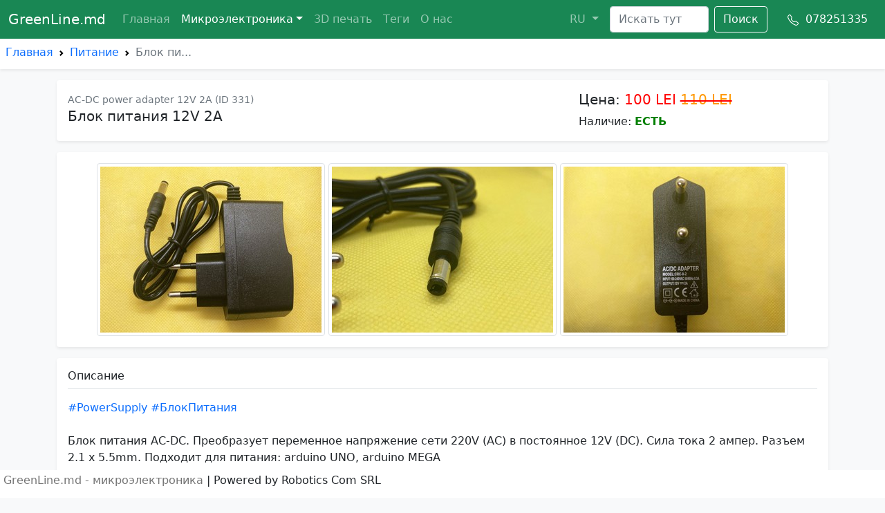

--- FILE ---
content_type: text/html; charset=UTF-8
request_url: http://greenline.md/?p=el&nm=AC-DC_power_adapter_12V_2A%20&ln=ru
body_size: 10182
content:
<!doctype html>
<html lang="en">
  <head>
    <meta charset="utf-8">
    <meta name="viewport" content="width=device-width, initial-scale=1">
	<meta name="updated" content="34">
	<link rel="stylesheet" href="css/bootstrap.min.css">
	<link rel="stylesheet" href="css/offcanvas.css">
	<link rel="stylesheet" href="css/custom.css">
    <style>
      .bd-placeholder-img {
        font-size: 1.125rem;
        text-anchor: middle;
        -webkit-user-select: none;
        -moz-user-select: none;
        user-select: none;
      }

      @media (min-width: 768px) {
        .bd-placeholder-img-lg {
          font-size: 3.5rem;
        }
      }
    </style>
	
	<meta name="theme-color" content="#7952b3">
    <title>Блок питания 12V 2A: Greenline.md</title>

	<link href="/plugins/lightbox/simple-lightbox.min.css" rel="stylesheet" />
	<script src="/plugins/lightbox/simple-lightbox.min.js"></script>
	<script src="/plugins/lightbox/simple-lightbox.legacy.min.js"></script>
	<script src="/js/jquery.min.js"></script>
	<script src="/plugins/lightbox/simple-lightbox.jquery.min.js"></script>

  </head>
  <body class="bg-light">

<nav class="navbar navbar-expand-lg fixed-top navbar-dark bg-success" aria-label="Main navigation">
  <div class="container-fluid">
    <a class="navbar-brand" href="/?ln=ru">GreenLine.md</a>
    <button class="navbar-toggler p-0 border-0" type="button" id="navbarSideCollapse" aria-label="Toggle navigation">
      <span class="navbar-toggler-icon"></span>
    </button>

    <div class="navbar-collapse offcanvas-collapse" id="navbarsExampleDefault">
      <ul class="navbar-nav me-auto mb-2 mb-lg-0">
			<li class='nav-item'><a class='nav-link ' href='?p=main&ln=ru'>Главная</a></li><li class='nav-item dropdown'>
								<a class='nav-link dropdown-toggle active' href='#' id='dropdown01' data-bs-toggle='dropdown' aria-expanded='false'>Микроэлектроника</a>
								<ul class='dropdown-menu' aria-labelledby='dropdown01' style='width: 250px;'><li class='nav-item ps-2' ><a class='nav-link' style='text-decoration: none;color:black;' href='?p=items&c=mainboards&ln=ru'>Основные платы (11)</a></li><li class='nav-item ps-2' ><a class='nav-link' style='text-decoration: none;color:black;' href='?p=items&c=communication&ln=ru'>Модули связи (28)</a></li><li class='nav-item ps-2' ><a class='nav-link' style='text-decoration: none;color:black;' href='?p=items&c=sensors&ln=ru'>Датчики (82)</a></li><li class='nav-item ps-2' ><a class='nav-link' style='text-decoration: none;color:black;' href='?p=items&c=displays&ln=ru'>Дисплеи и светодиоды (14)</a></li><li class='nav-item ps-2' ><a class='nav-link' style='text-decoration: none;color:black;' href='?p=items&c=relays&ln=ru'>Реле (9)</a></li><li class='nav-item ps-2' ><a class='nav-link' style='text-decoration: none;color:black;' href='?p=items&c=drivers&ln=ru'>Двигатели и драйвера (19)</a></li><li class='nav-item ps-2' style='background-color:#fd7e14;'><a class='nav-link' style='text-decoration: none;color:black;' href='?p=items&c=power&ln=ru'>Питание (35)</a></li><li class='nav-item ps-2' ><a class='nav-link' style='text-decoration: none;color:black;' href='?p=items&c=robots&ln=ru'>Робоплатформы (2)</a></li><li class='nav-item ps-2' ><a class='nav-link' style='text-decoration: none;color:black;' href='?p=items&c=kits&ln=ru'>Наборы (1)</a></li><li class='nav-item ps-2' ><a class='nav-link' style='text-decoration: none;color:black;' href='?p=items&c=cab&ln=ru'>Монтаж, кабеля, корпуса (21)</a></li><li class='nav-item ps-2' ><a class='nav-link' style='text-decoration: none;color:black;' href='?p=items&c=other&ln=ru'>Прочие компоненты (65)</a></li><li class='nav-item ps-2' ><a class='nav-link' style='text-decoration: none;color:black;' href='?p=items&c=tools&ln=ru'>Инструменты (3)</a></li></ul></li><li class='nav-item'><a class='nav-link ' href='?p=3d_print&ln=ru'>3D&nbsp;печать</a></li><li class='nav-item'><a class='nav-link ' href='?p=tags&ln=ru'>Теги</a></li><li class='nav-item'><a class='nav-link ' href='?p=about&ln=ru'>О&nbsp;нас</a></li>		
      </ul>
	
		  <div class="d-flex pe-2 mb-2 mb-lg-0">
			<ul class="navbar-nav me-auto mb-2 mb-lg-0">
			<li class="nav-item dropdown">
			  <a class="nav-link dropdown-toggle" href="#" id="dropdown03" role="button" data-bs-toggle="dropdown" aria-expanded="false" style="">				
				RU
			  </a>
			  <ul class="dropdown-menu" aria-labelledby="dropdown03">
				<li><a class="dropdown-item" href="?ln=ru&p=el&nm=AC-DC_power_adapter_12V_2A">RU</a></li>
				<li><a class="dropdown-item" href="?ln=ro&p=el&nm=AC-DC_power_adapter_12V_2A">RO</a></li>
			  </ul>
			</li>
			</ul>
		  </div>
		<form class="d-flex pe-3 mb-2 mb-lg-0" action="/" method="get">
		<input type="hidden" name="p" value="search">
		<input type="hidden" name="ln" value="ru">
		<input class="form-control me-2" type="search" placeholder="Искать тут" aria-label="Search" name="nm" value="" size="10">
		<button class="btn btn-outline-light" type="submit">Поиск</button>
		</form>		  
			  
      <div class="d-flex">
		<a class="btn btn-success" href="tel:078251335" role="button">
		<svg class="bi" width="16" height="16" fill="currentColor" style="color: white;">
			<use xlink:href="/img/bootstrap-icons.svg#telephone"/>
		</svg>&nbsp;		
		078251335</a>
      </div>

    </div>
  </div>
</nav>

<div class="nav-scroller bg-body shadow-sm">
	<nav class="py-2 px-2" style="--bs-breadcrumb-divider: url(&#34;data:image/svg+xml,%3Csvg xmlns='http://www.w3.org/2000/svg' width='8' height='8'%3E%3Cpath d='M2.5 0L1 1.5 3.5 4 1 6.5 2.5 8l4-4-4-4z' fill='currentColor'/%3E%3C/svg%3E&#34;);" aria-label="breadcrumb">
	  <ol class="breadcrumb">
	  <li class='breadcrumb-item'><a href='/?ln=ru' style='text-decoration: none;'>Главная</a></li><li class='breadcrumb-item'><a href='?p=items&c=power&ln=ru' style='text-decoration: none;'>Питание</a></li><li class='breadcrumb-item active'>Блок пи...</li>	  </ol>
	</nav>
</div>

	<div>
		</div><div class="container">	
	<div class="my-3 p-3 bg-body rounded shadow-sm">
		<div class='row'><div class='col-12 col-md-8 col-xl-8'>		
				<p style='margin-bottom:0px;'><small class='text-muted'>AC-DC power adapter 12V 2A (ID 331)</small></p>
				<h5>Блок питания 12V 2A</h5></div><div class='col-12 col-md-4 col-xl-4'><h5>Цена: <span style='color:red;'>100 LEI <s><span style='color:#ff9800;'>110 LEI</span></s> </span></H5>Наличие: <span style='font-weight:bold;color:green;'>ЕСТЬ</span></div></div>	</div>
		
	<div class="my-3 p-3 bg-body rounded shadow-sm">
		<div class="gallery">
		<div class='text-center'><a href='/img/items/331_1b.jpg?upd=34jpg' rel='rel1' style='text-decoration: none;'>
					<img src='/img/items/331_1s.jpg?upd=34' alt='AC-DC_power_adapter_12V_2A' class='img-thumbnail'>
					</a><a href='/img/items/331_2b.jpg?upd=34jpg' rel='rel1' style='text-decoration: none;'>
					<img src='/img/items/331_2s.jpg?upd=34' alt='AC-DC_power_adapter_12V_2A' class='img-thumbnail'>
					</a><a href='/img/items/331_3b.jpg?upd=34jpg' rel='rel1' style='text-decoration: none;'>
					<img src='/img/items/331_3s.jpg?upd=34' alt='AC-DC_power_adapter_12V_2A' class='img-thumbnail'>
					</a></div>		</div>
	</div>

	<div class="my-3 p-3 bg-body rounded shadow-sm">		
		<h6 class="border-bottom pb-2 mb-0">Описание</h6>
		<div class="d-flex pt-3">
			<p>
			<a href='?p=tag&nm=PowerSupply&ln=ru' style='text-decoration: none;'>#PowerSupply #БлокПитания</a><br><br>Блок питания AC-DC. Преобразует переменное напряжение сети 220V (AC) в постоянное 12V (DC). Сила тока 2 ампер. Разъем 2.1 x 5.5mm. Подходит для питания: arduino UNO, arduino MEGA			</p>
		</div>
	</div>	

	<div class="my-3 p-3 bg-body rounded shadow-sm">		
		<h6 class="border-bottom pb-2 mb-0">Характеристики</h6>
		<div class="d-flex pt-3">
			<p>
			Вход: 220v AC<br>
Выход: 12v 2a DC<br>
Коннектор: 2.1 x 5.5mm dc jack			</p>
		</div>
	</div>	
	
	<div class="my-3 p-3 bg-body rounded shadow-sm">		
		<h6 class="border-bottom pb-2 mb-0">Где приобрести</h6>
		<div class="d-flex pt-3">
			<p>
				<span style='color: green; font-weight: bold;'>Доставкой через Nova Posta и оплатой в их отделении</span><br>
				Адрес офис-склада: <b>or. Chisinau, str. Uzinelor 198</b><br>
				График работы: <b>Понедельник - Суббота, 10:00 - 14:00</b><br>
				Телефон: <b>078251335</b>, Viber, WhatsApp, Telegram<br>
				<a href='?p=about&ln=ru' style='text-decoration: none;'>Подробнее</a>
			</p>
		</div>
	</div>	
	</div>
<br><br>	<script type="text/javascript">
	var gallery = $('.gallery a').simpleLightbox({
		/* options */
	});
	</script>

	<nav class="navbar fixed-bottom navbar-expand-md navbar-light bg-white" style="height: 40px; padding: 0px;padding-bottom: 10px;">
	  <div class="navbar-text">&nbsp;GreenLine.md - микроэлектроника&nbsp;</div>


	  <div class="collapse navbar-collapse" id="navbarSupportedContent2">
		<span>|&nbsp;Powered by Robotics Com SRL</span>
	  </div>
<!--LiveInternet counter-->
<a href="https://www.liveinternet.ru/click"
target="_blank"><img id="licntBD46" width="21" height="21" style="border:0" 
title="LiveInternet"
src="[data-uri]"
alt=""/></a><script>(function(d,s){d.getElementById("licntBD46").src=
"https://counter.yadro.ru/hit?t44.15;r"+escape(d.referrer)+
((typeof(s)=="undefined")?"":";s"+s.width+"*"+s.height+"*"+
(s.colorDepth?s.colorDepth:s.pixelDepth))+";u"+escape(d.URL)+
";h"+escape(d.title.substring(0,150))+";"+Math.random()})
(document,screen)</script><!--/LiveInternet-->
	&nbsp;
	</nav>
	<script src="js/bootstrap.min.js"></script>
	<script src="js/offcanvas.js"></script>	
  </body>
</html>

--- FILE ---
content_type: text/css
request_url: http://greenline.md/css/custom.css
body_size: 221
content:
table, tbody, td, tfoot, th, thead, tr {
	border-color: inherit;
    border-style: solid;
    border-width: 1px;
}

td {
	padding: 5px;
}

#link:before {
	display: block;
	content: "";
	height: 55px;
	margin: -55px 0 0;
}